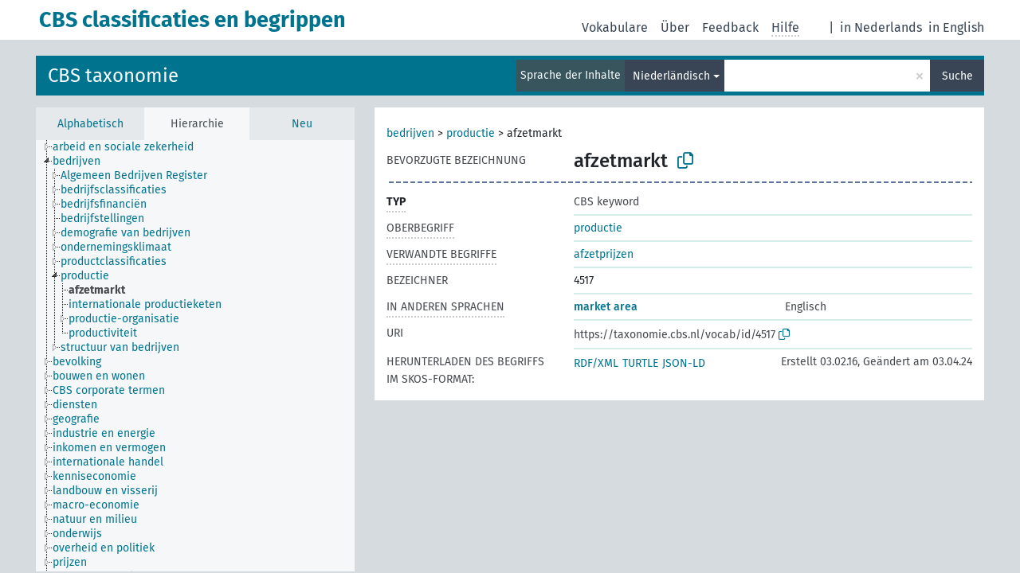

--- FILE ---
content_type: text/html; charset=UTF-8
request_url: https://taxonomie.cbs.nl/taxonomie/de/page/?uri=https%3A%2F%2Ftaxonomie.cbs.nl%2Fvocab%2Fid%2F4517
body_size: 4909
content:
<!DOCTYPE html>
<html dir="ltr" lang="de">
<head>
<base href="https://taxonomie.cbs.nl/">
<link rel="shortcut icon" href="favicon.ico">
<meta http-equiv="X-UA-Compatible" content="IE=Edge">
<meta http-equiv="Content-Type" content="text/html; charset=UTF-8">
<meta name="viewport" content="width=device-width, initial-scale=1.0">
<meta name="format-detection" content="telephone=no">
<meta name="generator" content="Skosmos 2.17-dev" />
<link href="vendor/twbs/bootstrap/dist/css/bootstrap.min.css" media="screen, print" rel="stylesheet" type="text/css">
<link href="vendor/vakata/jstree/dist/themes/default/style.min.css" media="screen, print" rel="stylesheet" type="text/css">
<link href="vendor/davidstutz/bootstrap-multiselect/dist/css/bootstrap-multiselect.min.css" media="screen, print" rel="stylesheet" type="text/css">
<link href="resource/css/fira.css" media="screen, print" rel="stylesheet" type="text/css">
<link href="resource/fontawesome/css/fontawesome.css" media="screen, print" rel="stylesheet" type="text/css">
<link href="resource/fontawesome/css/regular.css" media="screen, print" rel="stylesheet" type="text/css">
<link href="resource/fontawesome/css/solid.css" media="screen, print" rel="stylesheet" type="text/css">
<link href="resource/css/styles.css" media="screen, print" rel="stylesheet" type="text/css">
<link href="resource/css/styles.css" media="screen, print" rel="stylesheet" type="text/css">

<title>CBS classificaties en begrippen: Taxonomie: afzetmarkt</title>
</head>
<body class="vocab-taxonomie">
  <noscript>
    <strong>Ohne JavaScript funktioniert Skosmos leider nicht richtig. Bitte aktivieren Sie es, um fortzufahren.</strong>
  </noscript>
  <a id="skiptocontent" href="taxonomie/de/page/?uri=https%3A%2F%2Ftaxonomie.cbs.nl%2Fvocab%2Fid%2F4517#maincontent">zum Hauptteil springen</a>
  <div class="topbar-container topbar-white">
    <div class="topbar topbar-white">
      <div id="topbar-service-helper">
  <a
              class="service-de"
        href="de/?clang=nl"><h1 id="service-name">CBS classificaties en begrippen</h1></a>
</div>
<div id="topbar-language-navigation">
<div id="language"><span class="navigation-font">|</span>
      <a id="language-nl" class="navigation-font" href="taxonomie/nl/page/?uri=https%3A%2F%2Ftaxonomie.cbs.nl%2Fvocab%2Fid%2F4517"> in Nederlands</a>
        <a id="language-en" class="navigation-font" href="taxonomie/en/page/?uri=https%3A%2F%2Ftaxonomie.cbs.nl%2Fvocab%2Fid%2F4517"> in English</a>
        </div>
<div id="navigation">
  <a href="de/?clang=nl" id="navi1" class="navigation-font" >
  Vokabulare  </a>
  <a href="de/about?clang=nl" id="navi2" class="navigation-font">
  Über  </a>
  <a href="taxonomie/de/feedback?clang=nl" id="navi3" class="navigation-font">
  Feedback  </a>
  <span class="skosmos-tooltip-wrapper skosmos-tooltip t-bottom" id="navi4" tabindex="0" data-title="Fahren Sie mit der Maus über den gepunktet unterstrichenen Text, um weitere Informationen zur Eigenschaft zu erhalten. &#xa; &#xa; Um mit Trunkierung zu suchen, verwenden Sie das Zeichen * als Platzhalter, also z. B. *wald oder *baum*. Ans Ende von Suchwörtern wird automatisch ein * angehängt, auch wenn manuell keines hinzugefügt wurde. Die Suche nach Katze hat also dasselbe Ergebnis wie Katze*.">
    <span class="navigation-font">Hilfe</span>
  </span>
</div>
</div>

<!-- top-bar ENDS HERE -->
    </div>
  </div>
    <div class="headerbar">
    <div class="header-row"><div class="headerbar-coloured"></div><div class="header-left">
  <h1><a href="taxonomie/de/?clang=nl">CBS taxonomie</a></h1>
</div>
<div class="header-float">
      <h2 class="sr-only">Suche im Vokabular</h2>
    <div class="search-vocab-text"><p>Sprache der Inhalte</p></div>
    <form class="navbar-form" role="search" name="text-search" action="taxonomie/de/search">
    <input style="display: none" name="clang" value="nl" id="lang-input">
    <div class="input-group">
      <div class="input-group-btn">
        <label class="sr-only" for="lang-dropdown-toggle">Sprache für Inhalt und Suche</label>
        <button type="button" class="btn btn-default dropdown-toggle" data-bs-toggle="dropdown" aria-expanded="false" id="lang-dropdown-toggle">Niederländisch<span class="caret"></span></button>
        <ul class="dropdown-menu" aria-labelledby="lang-dropdown-toggle">
                            <li><a class="dropdown-item" href="taxonomie/de/page/?clang=en&amp;uri=https%3A%2F%2Ftaxonomie.cbs.nl%2Fvocab%2Fid%2F4517" class="lang-button" hreflang="en">Englisch</a></li>
                    <li><a class="dropdown-item" href="taxonomie/de/page/?clang=nl&amp;uri=https%3A%2F%2Ftaxonomie.cbs.nl%2Fvocab%2Fid%2F4517" class="lang-button" hreflang="nl">Niederländisch</a></li>
                            <li>
            <a class="dropdown-item" href="taxonomie/de/page/?uri=https://taxonomie.cbs.nl/vocab/id/4517&amp;clang=nl&amp;anylang=on"
              class="lang-button" id="lang-button-all">Suche in allen Sprachen</a>
            <input name="anylang" type="checkbox">
          </li>
        </ul>
      </div><!-- /btn-group -->
      <label class="sr-only" for="search-field">Suchwort eingeben</label>
      <input id="search-field" type="text" class="form-control" name="q" value="">
      <div class="input-group-btn">
        <label class="sr-only" for="search-all-button">Suche absenden</label>
        <button id="search-all-button" type="submit" class="btn btn-primary">Suche</button>
      </div>
    </div>
      </form>
</div>
</div>  </div>
    <div class="main-container">
        <div id="sidebar">
          <div class="sidebar-buttons">
                <h2 class="sr-only">Seitenleisten-Liste: Vokabular-Inhalt nach Kriterien auflisten und durchlaufen</h2>
        <ul class="nav nav-tabs">
                                      <h3 class="sr-only">Begriffe des Vokabulars alphabetisch auflisten</h3>
                    <li id="alpha" class="nav-item"><a class="nav-link" href="taxonomie/de/index?clang=nl">Alphabetisch</a></li>
                                                  <h3 class="sr-only">Vokabular-Konzepte hierarchisch auflisten</h3>
                    <li id="hierarchy" class="nav-item">
            <a class="nav-link active" href="#" id="hier-trigger"
                        >Hierarchie            </a>
          </li>
                                                            <h3 class="sr-only">Begriffe des Vokabulars nach Neuzugängen auflisten</h3>
                              <li id="changes" class="nav-item"><a class="nav-link" href="taxonomie/de/new?clang=nl">Neu</a></li>
                                      </ul>
      </div>
      
            <h4 class="sr-only">Auflistung der Vokabular-Begriffe nach Alphabet</h4>
            <div class="sidebar-grey  concept-hierarchy">
        <div id="alphabetical-menu">
                  </div>
              </div>
        </div>
    
            <main id="maincontent" tabindex="-1">
            <div class="content">
        <div id="content-top"></div>
                     <h2 class="sr-only">Angaben zum Begriff</h2>
            <div class="concept-info">
      <div class="concept-main">
              <div class="row">
                                      <div class="crumb-path">
                        <a class="propertyvalue bread-crumb" href="taxonomie/de/page/?clang=nl&amp;uri=https%3A%2F%2Ftaxonomie.cbs.nl%2Fvocab%2Fid%2F374">bedrijven</a><span class="bread-crumb"> > </span>
                                                <a class="propertyvalue bread-crumb" href="taxonomie/de/page/?clang=nl&amp;uri=https%3A%2F%2Ftaxonomie.cbs.nl%2Fvocab%2Fid%2F476">productie</a><span class="bread-crumb"> > </span>
                                                <span class="bread-crumb propertylabel-pink">afzetmarkt</span>
                                                </div>
                          </div>
            <div class="row property prop-preflabel"><div class="property-label property-label-pref"><h3 class="versal">
                                      Bevorzugte Bezeichnung
                      </h3></div><div class="property-value-column"><span class="prefLabel conceptlabel" id="pref-label">afzetmarkt</span>
                        &nbsp;
        <button type="button" data-bs-toggle="tooltip" data-bs-placement="button" title="Copy to clipboard" class="btn btn-default btn-xs copy-clipboard" for="#pref-label"><span class="fa-regular fa-copy"></span></button></div><div class="col-md-12"><div class="preflabel-spacer"></div></div></div>
                       <div class="row property prop-rdf_type">
          <div class="property-label">
            <h3 class="versal-bold               property-click skosmos-tooltip-wrapper skosmos-tooltip t-top" data-title="Typ der Entität
              ">
                              Typ
                          </h3>
          </div>
          <div class="property-value-column"><div class="property-value-wrapper">
                <ul>
                     <li>
            <p>CBS keyword</p>
                        </li>
                </ul>
                </div></div></div>
                               <div class="row property prop-skos_broader">
          <div class="property-label">
            <h3 class="versal               property-click skosmos-tooltip-wrapper skosmos-tooltip t-top" data-title="Hierarchisch übergeordneter Begriff
              ">
                              Oberbegriff
                          </h3>
          </div>
          <div class="property-value-column"><div class="property-value-wrapper">
                <ul>
                     <li>
                                                                               <a href="taxonomie/de/page/?clang=nl&amp;uri=https%3A%2F%2Ftaxonomie.cbs.nl%2Fvocab%2Fid%2F476"> productie</a>
                                                                                                      </li>
                </ul>
                </div></div></div>
                               <div class="row property prop-skos_related">
          <div class="property-label">
            <h3 class="versal               property-click skosmos-tooltip-wrapper skosmos-tooltip t-top" data-title="Verwandte Begriffe, die aber keine Ober- oder Unterbegriffe davon sind.
              ">
                              Verwandte Begriffe
                          </h3>
          </div>
          <div class="property-value-column"><div class="property-value-wrapper">
                <ul>
                     <li>
                                                                               <a href="taxonomie/de/page/?clang=nl&amp;uri=https%3A%2F%2Ftaxonomie.cbs.nl%2Fvocab%2Fid%2F2964"> afzetprijzen</a>
                                                                                                      </li>
                </ul>
                </div></div></div>
                               <div class="row property prop-dc_identifier">
          <div class="property-label">
            <h3 class="versal              ">
                              Bezeichner
                          </h3>
          </div>
          <div class="property-value-column"><div class="property-value-wrapper">
                <ul>
                     <li>
                                                                 <span>4517</span>
                                      </li>
                </ul>
                </div></div></div>
                                <div class="row property prop-other-languages">
        <div class="property-label"><h3 class="versal property-click skosmos-tooltip-wrapper skosmos-tooltip t-top" data-title="Bezeichnungen des Begriffs in anderen Sprachen." >In anderen Sprachen</h3></div>
        <div class="property-value-column">
          <div class="property-value-wrapper">
            <ul>
                                          <li class="row other-languages first-of-language">
                <div class="col-6 versal versal-pref">
                                                      <a href='taxonomie/de/page/?clang=en&amp;uri=https%3A%2F%2Ftaxonomie.cbs.nl%2Fvocab%2Fid%2F4517' hreflang='en'>market area</a>
                                  </div>
                <div class="col-6 versal"><p>Englisch</p></div>
              </li>
                                        </ul>
          </div>
        </div>
      </div>
              <div class="row property prop-uri">
            <div class="property-label"><h3 class="versal">URI</h3></div>
            <div class="property-value-column">
                <div class="property-value-wrapper">
                    <span class="versal uri-input-box" id="uri-input-box">https://taxonomie.cbs.nl/vocab/id/4517</span>
                    <button type="button" data-bs-toggle="tooltip" data-bs-placement="button" title="Copy to clipboard" class="btn btn-default btn-xs copy-clipboard" for="#uri-input-box">
                      <span class="fa-regular fa-copy"></span>
                    </button>
                </div>
            </div>
        </div>
        <div class="row">
            <div class="property-label"><h3 class="versal">Herunterladen des Begriffs im SKOS-Format:</h3></div>
            <div class="property-value-column">
<span class="versal concept-download-links"><a href="rest/v1/taxonomie/data?uri=https%3A%2F%2Ftaxonomie.cbs.nl%2Fvocab%2Fid%2F4517&amp;format=application/rdf%2Bxml">RDF/XML</a>
          <a href="rest/v1/taxonomie/data?uri=https%3A%2F%2Ftaxonomie.cbs.nl%2Fvocab%2Fid%2F4517&amp;format=text/turtle">
            TURTLE</a>
          <a href="rest/v1/taxonomie/data?uri=https%3A%2F%2Ftaxonomie.cbs.nl%2Fvocab%2Fid%2F4517&amp;format=application/ld%2Bjson">JSON-LD</a>
        </span><span class="versal date-info">Erstellt 03.02.16, Geändert am 03.04.24</span>            </div>
        </div>
      </div>
      <!-- appendix / concept mapping properties -->
      <div
          class="concept-appendix hidden"
          data-concept-uri="https://taxonomie.cbs.nl/vocab/id/4517"
          data-concept-type="skos:Concept"
          >
      </div>
    </div>
    
  

<template id="property-mappings-template">
    {{#each properties}}
    <div class="row{{#ifDeprecated concept.type 'skosext:DeprecatedConcept'}} deprecated{{/ifDeprecated}} property prop-{{ id }}">
        <div class="property-label"><h3 class="versal{{#ifNotInDescription type description}} property-click skosmos-tooltip-wrapper skosmos-tooltip t-top" data-title="{{ description }}{{/ifNotInDescription}}">{{label}}</h3></div>
        <div class="property-value-column">
            {{#each values }} {{! loop through ConceptPropertyValue objects }}
            {{#if prefLabel }}
            <div class="row">
                <div class="col-5">
                    <a class="versal" href="{{hrefLink}}">{{#if notation }}<span class="versal">{{ notation }} </span>{{/if}}{{ prefLabel }}</a>
                    {{#ifDifferentLabelLang lang }}<span class="propertyvalue"> ({{ lang }})</span>{{/ifDifferentLabelLang}}
                </div>
                {{#if vocabName }}
                    <span class="appendix-vocab-label col-7">{{ vocabName }}</span>
                {{/if}}
            </div>
            {{/if}}
            {{/each}}
        </div>
    </div>
    {{/each}}
</template>

        <div id="content-bottom"></div>
      </div>
    </main>
            <footer id="footer"></footer>
  </div>
  <script>
<!-- translations needed in javascript -->
var noResultsTranslation = "Keine Ergebnisse";
var loading_text = "Weitere Resultate laden";
var loading_failed_text = "Fehler: Es konnten keine weiteren Elemente geladen werden!";
var loading_retry_text = "Erneut versuchen";
var jstree_loading = "Laden ...";
var results_disp = "%d angezeigte Ergebnisse";
var all_vocabs  = "in allen Vokabularen";
var n_selected = "ausgewählt";
var missing_value = "Der Wert ist verpflichtend und darf nicht leer bleiben";
var expand_paths = "Zeige alle # Pfade";
var expand_propvals = "Zeige alle # Werte";
var hiertrans = "Hierarchie";
var depr_trans = "Veralteter Begriff";
var sr_only_translations = {
  hierarchy_listing: "Hierarchische Liste der Vokabular-Begriffe",
  groups_listing: "Hierarchische Liste der Begriffe und Gruppierungen des Vokabulars",
};

<!-- variables passed through to javascript -->
var lang = "de";
var content_lang = "nl";
var vocab = "taxonomie";
var uri = "https://taxonomie.cbs.nl/vocab/id/4517";
var prefLabels = [{"lang": "nl","label": "afzetmarkt"}];
var uriSpace = "https://taxonomie.cbs.nl";
var showNotation = true;
var sortByNotation = null;
var languageOrder = ["nl","en"];
var vocShortName = "Taxonomie";
var explicitLangCodes = false;
var pluginParameters = [];
</script>

<script type="application/ld+json">
{"@context":{"skos":"http://www.w3.org/2004/02/skos/core#","isothes":"http://purl.org/iso25964/skos-thes#","rdfs":"http://www.w3.org/2000/01/rdf-schema#","owl":"http://www.w3.org/2002/07/owl#","dct":"http://purl.org/dc/terms/","dc11":"http://purl.org/dc/elements/1.1/","uri":"@id","type":"@type","lang":"@language","value":"@value","graph":"@graph","label":"rdfs:label","prefLabel":"skos:prefLabel","altLabel":"skos:altLabel","hiddenLabel":"skos:hiddenLabel","broader":"skos:broader","narrower":"skos:narrower","related":"skos:related","inScheme":"skos:inScheme","schema":"http://schema.org/","wd":"http://www.wikidata.org/entity/","wdt":"http://www.wikidata.org/prop/direct/","taxonomie":"https://taxonomie.cbs.nl"},"graph":[{"uri":"taxonomie:/vocab","type":["owl:Ontology","skos:ConceptScheme"],"prefLabel":[{"lang":"en","value":"Statistics Netherlands taxonomy"},{"lang":"nl","value":"CBS taxonomie"}]},{"uri":"taxonomie:/vocab/id/2964","type":["skos:Concept","https://vocabs.cbs.nl/def/Keyword"],"prefLabel":[{"lang":"nl","value":"afzetprijzen"},{"lang":"en","value":"output prices"}],"related":{"uri":"taxonomie:/vocab/id/4517"}},{"uri":"taxonomie:/vocab/id/4517","type":["skos:Concept","https://vocabs.cbs.nl/def/Keyword"],"dct:created":{"type":"http://www.w3.org/2001/XMLSchema#dateTime","value":"2016-02-03T11:38:52"},"dct:identifier":4517,"broader":{"uri":"taxonomie:/vocab/id/476"},"inScheme":{"uri":"taxonomie:/vocab"},"prefLabel":[{"lang":"nl","value":"afzetmarkt"},{"lang":"en","value":"market area"}],"related":{"uri":"taxonomie:/vocab/id/2964"}},{"uri":"taxonomie:/vocab/id/476","type":["skos:Concept","https://vocabs.cbs.nl/def/Keyword"],"narrower":{"uri":"taxonomie:/vocab/id/4517"},"prefLabel":[{"lang":"nl","value":"productie"},{"lang":"en","value":"manufacturing output"}]},{"uri":"https://vocabs.cbs.nl/def/Keyword","type":["rdfs:Class","owl:Class"],"label":[{"lang":"nl","value":"CBS keyword"},{"lang":"en","value":"CBS keyword"}]}]}
</script>
<script src="vendor/components/jquery/jquery.min.js"></script>
<script src="vendor/components/handlebars.js/handlebars.min.js"></script>
<script src="vendor/vakata/jstree/dist/jstree.min.js"></script>
<script src="vendor/twitter/typeahead.js/dist/typeahead.bundle.min.js"></script>
<script src="vendor/davidstutz/bootstrap-multiselect/dist/js/bootstrap-multiselect.min.js"></script>
<script src="vendor/twbs/bootstrap/dist/js/bootstrap.bundle.js"></script>
<script src="vendor/etdsolutions/waypoints/jquery.waypoints.min.js"></script>
<script src="vendor/newerton/jquery-mousewheel/jquery.mousewheel.min.js"></script>
<script src="vendor/pamelafox/lscache/lscache.min.js"></script>
<script src="resource/js/config.js"></script>
<script src="resource/js/hierarchy.js"></script>
<script src="resource/js/groups.js"></script>
<script src="resource/js/scripts.js"></script>
<script src="resource/js/docready.js"></script>

    </body>
</html>
